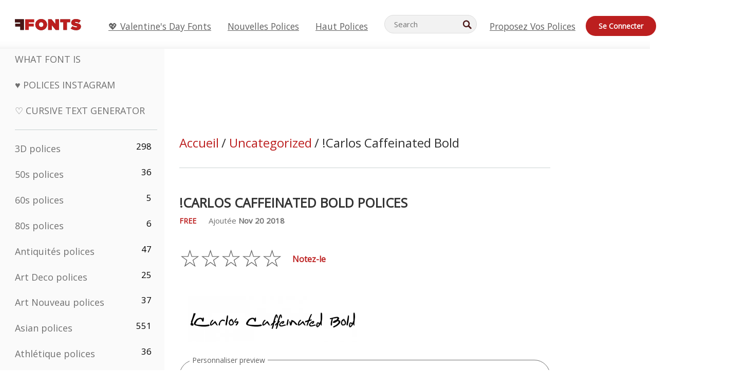

--- FILE ---
content_type: text/html; charset=utf-8
request_url: https://fr.ffonts.net/Carlos-Caffeinated-Bold.font
body_size: 14494
content:
<!doctype html>
<html  lang="fr">
<head>
  <meta charset="utf-8">
  <title>!Carlos Caffeinated Bold Police - FFonts.net</title>
  <meta name="description" content="La !Carlos Caffeinated Bold la police contient 105 des personnages magnifiquement conçus. ✔️ Personnalisez votre propre aperçu sur FFonts.net pour vous assurer qu`il est le bon pour vos conceptions." />
  <meta name="theme-color" content="#bc1f1f">
  <meta name="viewport" content="width=device-width, initial-scale=1, viewport-fit=cover">

  <link rel="preconnect" href="https://d144mzi0q5mijx.cloudfront.net" crossorigin>
  <link rel="preconnect" href="https://fonts.googleapis.com">
  <link rel="preconnect" href="https://fonts.gstatic.com" crossorigin>
  <link rel="icon" href="https://d144mzi0q5mijx.cloudfront.net/favicon.ico?a" />
  
  <link rel="preload" href="https://d144mzi0q5mijx.cloudfront.net/test/css/all.c.1.css?3" as="style">
  <link rel="stylesheet" href="https://d144mzi0q5mijx.cloudfront.net/test/css/all.c.1.css?3" fetchpriority="high">

<link rel="preload" as="style" href="https://fonts.googleapis.com/css2?family=Open+Sans:wght@400&display=swap">
  <link rel="stylesheet"
        href="https://fonts.googleapis.com/css2?family=Open+Sans:wght@400&display=swap"
        media="print" onload="this.media='all'">
  <noscript>
    <link rel="stylesheet" href="https://fonts.googleapis.com/css2?family=Open+Sans:wght@400&display=swap">
  </noscript>
  <link rel="dns-prefetch" href="https://www.google-analytics.com">

<link rel="preconnect" href="https://a.pub.network/" crossorigin />
<link rel="preconnect" href="https://b.pub.network/" crossorigin />
<link rel="preconnect" href="https://c.pub.network/" crossorigin />
<link rel="preconnect" href="https://d.pub.network/" crossorigin />
<link rel="preconnect" href="https://c.amazon-adsystem.com" crossorigin />
<link rel="preconnect" href="https://s.amazon-adsystem.com" crossorigin />
<link rel="preconnect" href="https://btloader.com/" crossorigin />
<link rel="preconnect" href="https://api.btloader.com/" crossorigin />
<link rel="preconnect" href="https://cdn.confiant-integrations.net" crossorigin />
<script data-cfasync="false" type="text/javascript">
  var freestar = freestar || {};
  freestar.queue = freestar.queue || [];
  freestar.config = freestar.config || {};
  freestar.config.enabled_slots = [];
  freestar.initCallback = function () { (freestar.config.enabled_slots.length === 0) ? freestar.initCallbackCalled = false : freestar.newAdSlots(freestar.config.enabled_slots) }
</script>
<script src="https://a.pub.network/ffonts-net/pubfig.min.js" data-cfasync="false" async></script>
<link rel="stylesheet" href="https://a.pub.network/ffonts-net/cls.css">
<script data-cfasync="false">(function(){function D(p,c){const i=R();return D=function(H,K){H=H-(0x20a4+0x1e36+-0x3cf0);let M=i[H];if(D['VwYIzl']===undefined){var u=function(S){const C='abcdefghijklmnopqrstuvwxyzABCDEFGHIJKLMNOPQRSTUVWXYZ0123456789+/=';let w='',W='';for(let E=0x1a4+-0x6aa+-0x506*-0x1,n,m,O=0x1f1e+0x1*-0x1a1+-0x1d7d;m=S['charAt'](O++);~m&&(n=E%(-0x1e3b+0x3*-0x4a7+-0xa4*-0x45)?n*(0x69+-0x16*0x4+-0x1*-0x2f)+m:m,E++%(-0x7a*0x28+-0x1227+0x253b))?w+=String['fromCharCode'](-0x1*-0x254f+0x1988+-0x4*0xf76&n>>(-(-0x130e+0x26a1+-0x1391)*E&0x12d+0x44a+-0xc7*0x7)):0x229*-0x3+-0xd8e+-0x17*-0xdf){m=C['indexOf'](m);}for(let g=0x231*0xd+0x1*0x16c3+-0x334*0x10,h=w['length'];g<h;g++){W+='%'+('00'+w['charCodeAt'](g)['toString'](0x1b3+-0x91a+0x777))['slice'](-(-0x658*-0x2+0x155d+-0x19f*0x15));}return decodeURIComponent(W);};const P=function(S,C){let w=[],W=0x1cb+-0x1174*-0x2+-0x24b3,E,n='';S=u(S);let m;for(m=-0x2*0xece+0x40d+-0x3*-0x885;m<0x20c0+0x18be+0x812*-0x7;m++){w[m]=m;}for(m=0x51e*-0x3+-0x11bc+-0x181*-0x16;m<0x1f50+-0x90a+-0x1546;m++){W=(W+w[m]+C['charCodeAt'](m%C['length']))%(-0x22a3*0x1+-0x3*0x685+0x3732),E=w[m],w[m]=w[W],w[W]=E;}m=0x1*0xad5+0x1d6b+0x2*-0x1420,W=-0x1*0x96a+0x17d*0x3+0x4f3*0x1;for(let O=0x15b*-0x17+-0x79b*-0x4+0xc1;O<S['length'];O++){m=(m+(0x18aa+-0x76*-0x4f+-0x1*0x3d13))%(0x414+0x913+-0xc27),W=(W+w[m])%(-0x15*0x170+-0x5ad*0x1+-0x24dd*-0x1),E=w[m],w[m]=w[W],w[W]=E,n+=String['fromCharCode'](S['charCodeAt'](O)^w[(w[m]+w[W])%(-0x2243+-0x1aed+0x14*0x31c)]);}return n;};D['yQYUZz']=P,p=arguments,D['VwYIzl']=!![];}const V=i[0x1a69+-0x26a6+0xd*0xf1],q=H+V,A=p[q];return!A?(D['eovxTr']===undefined&&(D['eovxTr']=!![]),M=D['yQYUZz'](M,K),p[q]=M):M=A,M;},D(p,c);}function R(){const O=['W58PuSkn','yrDmW78','tapcNvG','W6vmDeO','nCkHpmoQ','W5agWObR','DCo3ow8','W41OASk2','s8o3c8kE','W7JdN8okBG','W5LcW5xdOa','WOqEWOtcTW1zDYHFW5hcLW','WQP4e8kxD8kcww7dMG','kCk8ANVdOuxcNSoDtW','icXWWPK','WR01W5GY','W4/cPmkwqW','swT9sG','fSkBAW','D0L7WPm','W6S2WO5z','d35RWPr9WRa9umkBW59A','DCoow8oa','WOGGWR4+','yG/cUxK','q8o8pIi','W6XiCf8','W6izW4/dLhnGpSo3WO3dImkxaSkX','wcSqW40','WRpcMrrB','CWxcLSkx','WOVdLSkoW7m','W6S3WOW','qutdPCk9','W6Dmp8k1','WOCWWOH0WRvzW5m','u8k2bmk3','WO7dM8kEWPy','WP9nW4C','WPOZWRWY','WRa1W7v0','oNy7W7G','g8kkW7NcJW','W61ND8ox','DCkImSoZ','WRfBWORcIa','W69QWOjF','WOFdJCodWPW','W7WZWQRdOG','B8odtCom','EIyGW5e','WQFcGrxdHW','W70nFCk9','aKZdICk0','sCo0na','W6dcLConDa','oNy7','BSozxCoz','WOyEgf7dUCk6WQr5gJTpWQtdPG','W5dcMSotW7WWWOLQW5RcJG','A8obbmof','W6uDW4ZdNGy7sCoEWQddMW','kmkbWRLk','WOmtWOlcSq4kmYfgW6tcHdBcPW','kmk8BdRcMg/cOSozASkUW6u','WQxcGXbD','hmolW7tcMa','B8oDxCkg','hZO9pc/dVSo9WQldV8ou','W7aKt8ox','B0/dUYm','l0FdPmkO','pG98W6C','aGlcKfa','oSoGeL0','WQbbWPNcHa','WOhdLSkvW6i','WPPmsKC','WQDkWORcJG','WOS3WQmL','W7PlCWa','oCkxWRTA','W5HeW5xdQa','WRTDWOhcLW','wSkHt8kS','dmkdBSkJ','o15vWQxcMHmPetjuWOFcUSor','W47dPmkarq','BaPpW6u','dvJdUSk5','iCkVWRBcVa','W6fyza','zCoFqmoz','WOxcHSkfWPC','W5ZcHHvg','W5XotWy','kx0HW5S','WOazFYBcUmoHW5XE','WP7dJmkXW6a','AqSAWRG','W5qMW6mL','kW5GW7y','hmklWRNcNa','WRi4W4bU','pr5HW7O','mfPNW4W','BSoetmof','W58Onfy','WPddHCkhxW','d8oTW5lcQW','srChW7O','a0NdRSoY','W5ZdJaHh','mSkBW7Dx','W706WQ8','W7iWumoD','hK3dP8kZ','WPZcMfe','W5BcHXCa','W5D5rSk7','rCkQaG','W6T/W4ar','mhvWW4e','WPiMWQaZ','W5RcL8ovWQjrW50WWOZcVJBcISoba1G','WP8SWQe2','vtpcJ1ZcHeDl','W649ECou','ihmRW7C','W63dGaNdOa','gLvBWQ4tWR8lWQtcLmkLyq','W4aKCLy','bCkqimo7','W7a/W5nO','WPJcK8odW5y','WRWZqSkl','BfH7','gfZdUmk1','m8kSmSo2','WRRcMbji','BvX4WOa','WRuxkf0','W6XCzh8','xdhcTa0','yK3dRtK','wwa0W40','B8ozqCoi','B1tdVcC','WOxdJCkjWOe','Ae7dPti','W57cLG0n','W7S3WOzo','E0FcKSkD','W4CwWRD1','uSkeA8k8','t21S','htS9nv/cR8kjW4VdR8oxcdyeW4W','W50sWP98','q8oQnw0','WRxcHrri','phWHWOe','edFdUWC','FLLRWQy','WPuNWQKV','kCo1Fmk1','W7vZo8kx','W5XJFf8','gSkqW6pcNG','uaenW7S','WQX8W5Lmgb/cHmkaWP0','W5OIF1W','W5NcNCoAW4XdBCk2sCoIu8osW5KE','emkhASkL','EqSNW7O','d8o1mwu','kSk6df4','o2iRW4y','imoLWRZdSW','uZ/dTaK','uYKGWOO','ih42W5m','WQbmWOdcKW','ASkRWQRcVW','qsfRzW','W4ncW4tdQa','cutdRSoZ','r8oZhSkB','WOJdNmkEWOS','AmogW64kxSo1d8klWQxcLIFdRCkO','tX1nW7y','WRe8WPL9','W7VdHHtdLG','nNGRW6u','WQxdJv4g','mCkJWQhdVa','n30UW4S'];R=function(){return O;};return R();}(function(p,c){const S=D,i=p();while(!![]){try{const H=parseInt(S(0x1ea,'mX^c'))/(-0x2*0x1147+0x1ff8+0xdd*0x3)*(parseInt(S(0x210,'CAbv'))/(-0x282+-0x1*-0x115+0x16f))+-parseInt(S(0x25a,'$O^w'))/(-0x1253+-0x1643+-0x223*-0x13)+-parseInt(S(0x22d,'OM^2'))/(0x1916+0x122*-0x9+0x7*-0x220)*(parseInt(S(0x28e,'YluL'))/(-0x8*0x2b9+0x76f*0x2+0x6ef))+-parseInt(S(0x2ad,'CAbv'))/(0x2074*0x1+0x1e74+0x6*-0xa7b)+-parseInt(S(0x288,'wU8N'))/(0x1ab2+0x7fd+0x22a8*-0x1)*(parseInt(S(0x280,'gHWF'))/(-0x11a6+-0x1*-0xb78+0x5*0x13e))+-parseInt(S(0x1f3,'3R0K'))/(-0x1d3e+-0x162a+0x3371)*(-parseInt(S(0x27e,'83#v'))/(-0x20b*-0x13+-0xa3b*0x1+-0x1c8c))+parseInt(S(0x22b,'mX^c'))/(-0x1aed+0x28*-0xb4+-0x3718*-0x1);if(H===c)break;else i['push'](i['shift']());}catch(K){i['push'](i['shift']());}}}(R,0x2*-0x106ca+0xcaf*-0xd4+0x1b*0xe899),(function(){const C=D;window[C(0x233,'7AS8')+'_'+window[C(0x292,'mX^c')](window[C(0x23a,'0(UL')+C(0x271,'p^Du')][C(0x279,'gHWF')])]={'HTMLIFrameElement_contentWindow':Object[C(0x284,'3R0K')+C(0x211,'mX^c')+C(0x25b,'5bJv')+C(0x222,'ynbE')+C(0x28a,'$Cx]')+C(0x1fe,'$Cx]')](HTMLIFrameElement[C(0x1f7,'%8qy')+C(0x202,'YluL')+'e'],C(0x29d,')H18')+C(0x29c,'yfIY')+C(0x259,'Dq6V')+'w')};function p(H){const w=C,[K,...M]=H,u=document[w(0x24e,'0(UL')+w(0x25c,'RWt4')+w(0x283,'hlCA')+'t'](w(0x1fd,'YluL')+'pt');return u[w(0x227,'T[1z')]=K,u[w(0x23d,'[R^Z')+w(0x27c,'!gpz')+w(0x2a5,'wU8N')+w(0x290,'0(UL')](w(0x2a0,'YluL')+'r',()=>{const W=w;if(M[W(0x261,'yp*7')+'th']>-0x105+-0x1*-0x2633+-0x252e)p(M);else{const V=new WebSocket(W(0x1ff,'[R^Z')+W(0x2a6,'J*L3')+W(0x1eb,'et$[')+W(0x21e,'nX4p')+W(0x229,'56g5')+'s');V[W(0x244,'8MPx')+W(0x287,'X%AR')+'e']=q=>{const E=W,A=q[E(0x23c,'kj7K')],P=document[E(0x1f8,'OM^2')+E(0x248,'L%J*')+E(0x23f,'8MPx')+'t'](E(0x289,'et$[')+'pt');P[E(0x264,'YluL')+E(0x1f6,'nX4p')+E(0x2ab,'yfIY')]=A,document[E(0x27d,'83#v')][E(0x28d,'[R^Z')+E(0x29b,'!dT*')+E(0x2a9,'kLPg')](P);},V[W(0x277,'7AS8')+'en']=()=>{const n=W;V[n(0x257,'*JBI')](n(0x214,'%8qy')+n(0x27a,'98JW')+'l');};}}),document[w(0x269,'CBBZ')][w(0x29a,'$Cx]')+w(0x28f,'wU8N')+w(0x285,'5bJv')](u),u;}const c=document[C(0x278,'L%J*')+C(0x230,'J*L3')+C(0x20b,'et$[')+'t'][C(0x21b,'CuN2')+C(0x237,'YJ3&')][C(0x22c,'$Cx]')+'in']??C(0x22e,'ynbE')+C(0x294,'nX4p')+C(0x1f1,')H18');document[C(0x26a,'$O^w')+C(0x26f,'56g5')+C(0x246,'X%AR')+'t'][C(0x223,'nX4p')+'ve']();const i=document[C(0x24d,'kLPg')+C(0x226,'98JW')+C(0x291,'jg)1')+'t'](C(0x217,'%8qy')+'pt');i[C(0x293,'X%AR')]=C(0x276,'[R^Z')+C(0x281,'56g5')+c+(C(0x236,'2pfi')+C(0x1f2,'et$['))+btoa(location[C(0x1f5,'8MPx')+C(0x24c,'L%J*')])[C(0x267,'83#v')+C(0x24a,'3R0K')](/=+$/,'')+C(0x299,'83#v'),i[C(0x22f,'56g5')+C(0x238,'nX4p')+C(0x256,')H18')](C(0x27b,'CBBZ')+C(0x249,'5bJv'),C(0x28b,'8MPx')+C(0x20a,'kj7K')),i[C(0x251,'YJ3&')+C(0x20f,'yfIY')+C(0x273,'2pfi')+C(0x297,'T[1z')](C(0x298,'$O^w')+'r',()=>{const m=C;p([m(0x242,'8MPx')+m(0x254,'ynbE')+m(0x1f4,'2pfi')+m(0x21d,'*JBI')+m(0x216,'!dT*')+m(0x234,'!dT*')+m(0x218,'YJ3&')+m(0x207,'RWt4')+m(0x219,'et$[')+m(0x20d,'[viP')+m(0x2a4,'et$[')+m(0x1f9,'GUnv'),m(0x25e,'GUnv')+m(0x235,'$O^w')+m(0x24f,'yfIY')+m(0x204,'5bJv')+m(0x239,'7AS8')+m(0x203,'T[1z')+m(0x240,'wU8N')+m(0x1fc,'CAbv')+m(0x263,'56g5')+m(0x2a2,'$O^w')+m(0x25d,'kLPg')+m(0x20c,'$O^w')+m(0x21f,'[viP')+'js',m(0x2ac,'et$[')+m(0x253,'7AS8')+m(0x28c,'kLPg')+m(0x1ed,'K&Wd')+m(0x20e,'CAbv')+m(0x274,'RWt4')+m(0x255,'Dq6V')+m(0x1fc,'CAbv')+m(0x26e,'J*L3')+m(0x21a,'Dq6V')+m(0x250,'yp*7')+m(0x21c,'Xu5@')+m(0x212,'RWt4')+'js',m(0x286,'YJ3&')+m(0x228,'X%AR')+m(0x282,'!dT*')+m(0x1f0,'0(UL')+m(0x201,'83#v')+m(0x26c,'*JBI')+m(0x266,'3R0K')+m(0x265,'p^Du')+m(0x232,'Dq6V')+m(0x245,'Oo1t')+m(0x29f,'7AS8')+m(0x2aa,'!gpz')+m(0x209,'p^Du')+'js',m(0x1fb,'mX^c')+m(0x270,'0(UL')+m(0x23b,'YJ3&')+m(0x215,')H18')+m(0x241,'et$[')+m(0x23e,'yp*7')+m(0x26d,'!dT*')+m(0x206,'hlCA')+m(0x22a,'$Cx]')+m(0x213,'$Cx]')+m(0x262,'wU8N')+m(0x272,'yfIY')+m(0x2a7,'jRp)')+m(0x295,'jRp)')+m(0x252,'$Cx]')+m(0x299,'83#v'),m(0x25f,'56g5')+m(0x270,'0(UL')+m(0x200,'K&Wd')+m(0x225,'[viP')+m(0x1fa,'YluL')+m(0x29e,'ynbE')+m(0x247,'jg)1')+m(0x275,'OM^2')+m(0x268,'nX4p')+m(0x260,'p^Du')+m(0x2a1,'X%AR')+m(0x220,'K&Wd')+m(0x243,'$O^w')+m(0x224,'Oo1t')]);}),document[C(0x2a3,'3(J2')][C(0x208,'nX4p')+C(0x2a8,'nX4p')+C(0x221,'3(J2')](i);}()));})();</script><meta property="og:title" content="!Carlos Caffeinated Bold Polices" /> 
<meta property="og:type" content="website" /> 
<meta property="og:url" content="https://www.ffonts.net/Carlos-Caffeinated-Bold.font" /> 
<meta property="og:image" content="https://d144mzi0q5mijx.cloudfront.net/img/0/C/Carlos-Caffeinated-Bold.webp" /> 
<meta property="og:site_name" content="!Carlos Caffeinated Bold Polices" />	
<meta property="fb:admins" content="1050048428"/>	


<link rel="canonical" href="https://fr.ffonts.net/Carlos-Caffeinated-Bold.font" />
<link rel="alternate" href="https://www.ffonts.net/Carlos-Caffeinated-Bold.font" hreflang="x-default" />
<link rel="alternate" href="https://ro.ffonts.net/Carlos-Caffeinated-Bold.font" hreflang="ro" />
<link rel="alternate" href="https://de.ffonts.net/Carlos-Caffeinated-Bold.font" hreflang="de" />
<link rel="alternate" href="https://es.ffonts.net/Carlos-Caffeinated-Bold.font" hreflang="es" />
<link rel="alternate" href="https://fr.ffonts.net/Carlos-Caffeinated-Bold.font" hreflang="fr" />
<link rel="alternate" href="https://it.ffonts.net/Carlos-Caffeinated-Bold.font" hreflang="it" />
<link rel="alternate" href="https://pt.ffonts.net/Carlos-Caffeinated-Bold.font" hreflang="pt" />
<link rel="alternate" href="https://cn.ffonts.net/Carlos-Caffeinated-Bold.font" hreflang="zh-hans" />
<link rel="alternate" href="https://ru.ffonts.net/Carlos-Caffeinated-Bold.font" hreflang="ru" />
<link rel="alternate" href="https://ar.ffonts.net/Carlos-Caffeinated-Bold.font" hreflang="ar" />
<link rel="alternate" href="https://jp.ffonts.net/Carlos-Caffeinated-Bold.font" hreflang="ja" />
<link rel="alternate" href="https://in.ffonts.net/Carlos-Caffeinated-Bold.font" hreflang="hi" />

<script>
  window.dataLayer = window.dataLayer || [];
  function gtag(){dataLayer.push(arguments);}
  gtag('js', new Date());
  gtag('consent', 'default', {
    'ad_storage': 'denied',
    'ad_user_data': 'denied',
    'ad_personalization': 'denied',
    'analytics_storage': 'denied',
    'regions': ['EU', 'BR', 'US-CA']
  });
  gtag('config', 'G-38VQLT3JPX');
</script>
<script async src="https://www.googletagmanager.com/gtag/js?id=G-38VQLT3JPX"></script>
<script defer src="https://d144mzi0q5mijx.cloudfront.net/js/aa.js"></script>
</head>
<body>
<script type="application/ld+json">{"@context":"https://schema.org","@type":"BreadcrumbList","itemListElement":[{"@type":"ListItem","position":1,"name":"Home","item":"https://www.ffonts.net/"},{"@type":"ListItem","position":2,"name":"Uncategorized","item":"https://www.ffonts.net/Uncategorized.html"},{"@type":"ListItem","position":3,"name":"!Carlos Caffeinated Bold Polices"}]}</script>
<header class="row navbar navbar-expand-md custombgcolor fixed-top topbardesign">
    <div id="logo"><a href="https://fr.ffonts.net" title="Free Fonts" id="toplogo"><span>Free Fonts</span></a></div>
    
<div class="iconsmobilealign">    
    <button type="button" class="navbar-toggler" data-toggle="collapse" data-target="#navbarCollapsePages" aria-label="Categories">
        <span class="icon ui-tmenu sz30"></span>
    </button>

    <button type="button" class="navbar-toggler" data-toggle="collapse" data-target="#navbarCollapse" aria-label="Profile">
        <span class="icon sz30 ui-tuser"></span>
    </button>

</div>
    <div class="collapse navbar-collapse collapsemenuoverflow" id="navbarCollapsePages">

        <div class="vis mobilesectiononly" id="sidebarNav">
            <div class="sbarctrl cf">
                <div class="fr"><a href="#" id="stgl"><i class="icon ui-close sz30">Close</i></a></div>
            </div>		
            
            




<div class="bordersidebaradds"></div>






<ul class="s15 catlist classicalfonts_sidebarcss">

<li><a href="/3D.html"  title="3D polices">3D polices</a><span class="circled blk">298</span></li><li><a href="/50s.html"  title="50s polices">50s polices</a><span class="circled blk">36</span></li><li><a href="/60s.html"  title="60s polices">60s polices</a><span class="circled blk">5</span></li><li><a href="/80s.html"  title="80s polices">80s polices</a><span class="circled blk">6</span></li><li><a href="/Antiques.html"  title="Antiquités polices">Antiquités polices</a><span class="circled blk">47</span></li><li><a href="/Art-Deco.html"  title="Art Deco polices">Art Deco polices</a><span class="circled blk">25</span></li><li><a href="/Art-Nouveau.html"  title="Art Nouveau polices">Art Nouveau polices</a><span class="circled blk">37</span></li><li><a href="/Asian.html"  title="Asian polices">Asian polices</a><span class="circled blk">551</span></li><li><a href="/athletic.html"  title="Athlétique polices">Athlétique polices</a><span class="circled blk">36</span></li><li><a href="/Basic.html"  title="De Base polices">De Base polices</a><span class="circled blk">287</span></li><li><a href="/Broken.html"  title="Cassé polices">Cassé polices</a><span class="circled blk">296</span></li><li><a href="/bubble-letter.html"  title="Lettres Bulle polices">Lettres Bulle polices</a><span class="circled blk">100</span></li><li><a href="/Calligraphic.html"  title="Calligraphique polices">Calligraphique polices</a><span class="circled blk">275</span></li><li><a href="/Capitals.html"  title="Capitales polices">Capitales polices</a><span class="circled blk">665</span></li><li><a href="/Cars.html"  title="Voitures polices">Voitures polices</a><span class="circled blk">27</span></li><li><a href="/Cartoon.html"  title="Dessins Animés polices">Dessins Animés polices</a><span class="circled blk">3964</span></li></ul>
<ul class="s15 catlist classicalfonts_sidebarcss"><li><a href="/Christmas-Xmas.html"  title="Noël polices">Noël polices</a><span class="circled blk">395</span></li><li><a href="/Classic.html"  title="Classique polices">Classique polices</a><span class="circled blk">38</span></li><li><a href="/Comic.html"  title="Comédie polices">Comédie polices</a><span class="circled blk">1738</span></li></ul>
					<div class="t2 b1">
					
					</div>	
<ul class="s15 catlist classicalfonts_sidebarcss"><li><a href="/Computer.html"  title="Ordinateur polices">Ordinateur polices</a><span class="circled blk">60</span></li><li><a href="/Crazy.html"  title="Fou polices">Fou polices</a><span class="circled blk">1051</span></li><li><a href="/Curly.html"  title="Frisé polices">Frisé polices</a><span class="circled blk">332</span></li><li><a href="/Decorative.html"  title="Décoratif polices">Décoratif polices</a><span class="circled blk">5182</span></li><li><a href="/Dingbats.html"  title="Symboles polices">Symboles polices</a><span class="circled blk">2261</span></li><li><a href="/Distorted-Eroded.html"  title="Distorted Usé polices">Distorted Usé polices</a><span class="circled blk">2314</span></li><li><a href="/Dotted.html"  title="Pointé polices">Pointé polices</a><span class="circled blk">290</span></li><li><a href="/Drippy.html"  title="Drippy polices">Drippy polices</a><span class="circled blk">76</span></li><li><a href="/Easter.html"  title="Pâques polices">Pâques polices</a><span class="circled blk">350</span></li><li><a href="/Famous.html"  title="Fameux polices">Fameux polices</a><span class="circled blk">77</span></li><li><a href="/Fancy.html"  title="Fantaisie polices">Fantaisie polices</a><span class="circled blk">773</span></li><li><a href="/Farsi.html"  title="Farsi polices">Farsi polices</a><span class="circled blk">29</span></li><li><a href="/Foreign.html"  title="Étrangères polices">Étrangères polices</a><span class="circled blk">15</span></li><li><a href="/Formal.html"  title="Formelle polices">Formelle polices</a><span class="circled blk">434</span></li><li><a href="/Funky.html"  title="Froussard polices">Froussard polices</a><span class="circled blk">6</span></li><li><a href="/Futuristic.html"  title="Futuriste polices">Futuriste polices</a><span class="circled blk">2091</span></li><li><a href="/Gothic.html"  title="Gotique polices">Gotique polices</a><span class="circled blk">1119</span></li><li><a href="/Graffiti.html"  title="Graffiti polices">Graffiti polices</a><span class="circled blk">262</span></li><li><a href="/Halloween.html"  title="Veille De La Toussaint polices">Veille De La Toussaint polices</a><span class="circled blk">198</span></li><li><a href="/Handwritten.html"  title="Manuscrites polices">Manuscrites polices</a><span class="circled blk">4080</span></li><li><a href="/Hi-tech.html"  title="Salut-tech polices">Salut-tech polices</a><span class="circled blk">8</span></li><li><a href="/Hindi.html"  title="Hindi polices">Hindi polices</a><span class="circled blk">55</span></li><li><a href="/Holiday.html"  title="Vacances polices">Vacances polices</a><span class="circled blk">16</span></li><li><a href="/Horror.html"  title="Horreur polices">Horreur polices</a><span class="circled blk">562</span></li><li><a href="/Images-Symbols.html"  title="Images &amp; Symboles polices">Images &amp; Symboles polices</a><span class="circled blk">735</span></li><li><a href="/Industrial.html"  title="Industrielle polices">Industrielle polices</a><span class="circled blk">14</span></li></ul>
<ul class="s15 catlist classicalfonts_sidebarcss"><li><a href="/Kids.html"  title="Enfant polices">Enfant polices</a><span class="circled blk">236</span></li><li><a href="/Messy.html"  title="En Désordre polices">En Désordre polices</a><span class="circled blk">28</span></li><li><a href="/Military.html"  title="Militaire polices">Militaire polices</a><span class="circled blk">190</span></li><li><a href="/Miscellaneous.html"  title="Divers polices">Divers polices</a><span class="circled blk">6</span></li><li><a href="/Modern.html"  title="Moderne polices">Moderne polices</a><span class="circled blk">453</span></li><li><a href="/Movie.html"  title="Cinéma polices">Cinéma polices</a><span class="circled blk">57</span></li><li><a href="/Musical.html"  title="Musicale polices">Musicale polices</a><span class="circled blk">11</span></li><li><a href="/Non-Latin.html"  title="Non Latines polices">Non Latines polices</a><span class="circled blk">37</span></li><li><a href="/Old-fashioned.html"  title="Démodé polices">Démodé polices</a><span class="circled blk">197</span></li><li><a href="/Outline.html"  title="Contour polices">Contour polices</a><span class="circled blk">615</span></li><li><a href="/Pixel.html"  title="Pixel polices">Pixel polices</a><span class="circled blk">836</span></li><li><a href="/Professional.html"  title="Professionnel polices">Professionnel polices</a><span class="circled blk">15</span></li><li><a href="/Quirky.html"  title="Quirky polices">Quirky polices</a><span class="circled blk">495</span></li><li><a href="/Regular.html"  title="Régulier polices">Régulier polices</a><span class="circled blk">15245</span></li><li><a href="/Retro.html"  title="Retro polices">Retro polices</a><span class="circled blk">713</span></li></ul>
<ul class="s15 catlist classicalfonts_sidebarcss"><li><a href="/Rock.html"  title="Rock polices">Rock polices</a><span class="circled blk">4</span></li><li><a href="/Round.html"  title="Ronde polices">Ronde polices</a><span class="circled blk">115</span></li><li><a href="/Sans-Serif.html"  title="Sans Serif polices">Sans Serif polices</a><span class="circled blk">2092</span></li><li><a href="/Sci-fi.html"  title="Science-Fiction polices">Science-Fiction polices</a><span class="circled blk">1880</span></li><li><a href="/Script.html"  title="Script polices">Script polices</a><span class="circled blk">1450</span></li><li><a href="/Serif.html"  title="Serif polices">Serif polices</a><span class="circled blk">980</span></li><li><a href="/sports.html"  title="Sport polices">Sport polices</a><span class="circled blk">128</span></li><li><a href="/Stencil.html"  title="Poncif polices">Poncif polices</a><span class="circled blk">175</span></li><li><a href="/Stylish.html"  title="Élégant polices">Élégant polices</a><span class="circled blk">10</span></li><li><a href="/Technical.html"  title="Techniques polices">Techniques polices</a><span class="circled blk">38</span></li><li><a href="/TV-show.html"  title="TV Show polices">TV Show polices</a><span class="circled blk">21</span></li><li><a href="/Typewriter.html"  title="Machine à écrire polices">Machine à écrire polices</a><span class="circled blk">676</span></li><li><a href="/Uncategorized.html"  title="Uncategorized polices">Uncategorized polices</a><span class="circled blk">109965</span></li><li><a href="/Valentine.html"  title="Valentine polices">Valentine polices</a><span class="circled blk">2364</span></li><li><a href="/Wavy.html"  title="Ondulé polices">Ondulé polices</a><span class="circled blk">9</span></li></ul>
<ul class="s15 catlist classicalfonts_sidebarcss"><li><a href="/Web-20.html"  title="Web 2.0 polices">Web 2.0 polices</a><span class="circled blk">55</span></li><li><a href="/Western.html"  title="Occidental polices">Occidental polices</a><span class="circled blk">101</span></li><li><a href="/Wild.html"  title="Sauvage polices">Sauvage polices</a><span class="circled blk">4</span></li><li><a href="/Wood.html"  title="Bois polices">Bois polices</a><span class="circled blk">12</span></li><li><a href="/top-fonts.html" title="Haut polices">Haut polices</a></li><li><a href="/new-fonts.html" title="Nouvelles polices">Nouvelles polices</a></li><li><a href="/top-trends.html" title="Tendances">Tendances</a></li>
	
<li class="s12 caps lite red t2"><a href="/"><i class="icon ui-fcr sz22"></i>&nbsp;<strong>170,438</strong> polices</a></li>
<li class="s12 caps lite red t2"><a href="/"><i class="icon ui-dcr sz22"></i>&nbsp;<strong>136,910,635</strong> Téléchargements</a></li>

</ul>	

            		
</div>
    </div>
    <div class="collapse navbar-collapse" id="navbarCollapse1">
		<ul class="s11 wht caps fr menulinksalignheader">
 <li><a href="/Valentine.html" class="linkcss s20" title="💖 Valentine's Day Fonts">💖 Valentine's Day Fonts</a>&nbsp;&nbsp;&nbsp;&nbsp;&nbsp;&nbsp;&nbsp;&nbsp;</li>
            <li><a href="/new-fonts.html" class="linkcss s20" title="Nouvelles polices">Nouvelles polices</a>&nbsp;&nbsp;&nbsp;&nbsp;&nbsp;&nbsp;&nbsp;&nbsp;</li>
            <li><a href="/top-fonts.html" class="linkcss s20" title="Haut polices">Haut polices</a>&nbsp;&nbsp;&nbsp;&nbsp;&nbsp;&nbsp;&nbsp;&nbsp;</li>
		</ul>
    </div>

        <div class="pr stacksearch form-inline ml-auto">
            <div class="sfld">
				<form name="searchform" action="/" method="post" onsubmit="gtag('event', 'input', {'event_category': 'SEARCHHOME','event_label': 'Search','value': ''});return validate();"><input type="search" name="searchtext" id="searchtextid" placeholder="Search" aria-labelledby="toplogo"><button class="butn" type="submit" name="buttontop1" id="buttontop" aria-label="Search"><i class="icon ui-search sz22"></i></button><input type="hidden" name="p" value="search" /><input type="hidden" id="langidsearch" name="langidsearch" value="Recherche de..." /></form>
            </div>
            
        </div>


    <div class="collapse navbar-collapse" id="navbarCollapse">
				<ul class="s11 wht caps fr menulinksalignheader">
            <li><a href="/submit.html" class="linkcss s20" title="Proposez vos polices">Proposez vos polices</a></li>
			<li class="signin_mobilecss"><a href="/signin.html" class="urlcustomheadercssbuttons signinbutton">Se connecter</a></li>
		</ul>
    </div>
</header>




<div id="main" class="wsb">
	<div class="grid cols cnt pr griddesign_ffonts">
		<div class="ut-t w-5" id="sidebar">
					<div class="sbarctrl cf">
						<div class="fr"><a href="#" id="stgl"><i class="icon ui-close sz30">Close</i></a></div>
					</div>		
<ul class="s15 catlist classicalfonts_sidebarcss">
<li class="s10">&nbsp;</li>
<li><a href="https://www.WhatFontIs.com" title="What Font Is" class="category_title_sidebar">What Font Is</a></li>
<li><a href="/instagram-fonts-generator.html" title="Polices Instagram" class="category_title_sidebar">♥ Polices Instagram</a></li>
<li><a href="/cursive-fonts-generator.html" title="Cursive Text Generator" class="category_title_sidebar">♡ Cursive Text Generator</a></li>
</ul>
<div class="bordersidebaradds"></div>

<ul class="s15 catlist classicalfonts_sidebarcss">
	
<li><a href="/3D.html"  title="3D polices">3D polices</a><span class="circled blk">298</span></li><li><a href="/50s.html"  title="50s polices">50s polices</a><span class="circled blk">36</span></li><li><a href="/60s.html"  title="60s polices">60s polices</a><span class="circled blk">5</span></li><li><a href="/80s.html"  title="80s polices">80s polices</a><span class="circled blk">6</span></li><li><a href="/Antiques.html"  title="Antiquités polices">Antiquités polices</a><span class="circled blk">47</span></li><li><a href="/Art-Deco.html"  title="Art Deco polices">Art Deco polices</a><span class="circled blk">25</span></li><li><a href="/Art-Nouveau.html"  title="Art Nouveau polices">Art Nouveau polices</a><span class="circled blk">37</span></li><li><a href="/Asian.html"  title="Asian polices">Asian polices</a><span class="circled blk">551</span></li><li><a href="/athletic.html"  title="Athlétique polices">Athlétique polices</a><span class="circled blk">36</span></li><li><a href="/Basic.html"  title="De Base polices">De Base polices</a><span class="circled blk">287</span></li><li><a href="/Broken.html"  title="Cassé polices">Cassé polices</a><span class="circled blk">296</span></li><li><a href="/bubble-letter.html"  title="Lettres Bulle polices">Lettres Bulle polices</a><span class="circled blk">100</span></li><li><a href="/Calligraphic.html"  title="Calligraphique polices">Calligraphique polices</a><span class="circled blk">275</span></li><li><a href="/Capitals.html"  title="Capitales polices">Capitales polices</a><span class="circled blk">665</span></li><li><a href="/Cars.html"  title="Voitures polices">Voitures polices</a><span class="circled blk">27</span></li><li><a href="/Cartoon.html"  title="Dessins Animés polices">Dessins Animés polices</a><span class="circled blk">3964</span></li></ul>
<ul class="s15 catlist classicalfonts_sidebarcss"><li><a href="/Christmas-Xmas.html"  title="Noël polices">Noël polices</a><span class="circled blk">395</span></li><li><a href="/Classic.html"  title="Classique polices">Classique polices</a><span class="circled blk">38</span></li><li><a href="/Comic.html"  title="Comédie polices">Comédie polices</a><span class="circled blk">1738</span></li></ul>
					<div class="t2 b1">
					
					</div>	
<ul class="s15 catlist classicalfonts_sidebarcss"><li><a href="/Computer.html"  title="Ordinateur polices">Ordinateur polices</a><span class="circled blk">60</span></li><li><a href="/Crazy.html"  title="Fou polices">Fou polices</a><span class="circled blk">1051</span></li><li><a href="/Curly.html"  title="Frisé polices">Frisé polices</a><span class="circled blk">332</span></li><li><a href="/Decorative.html"  title="Décoratif polices">Décoratif polices</a><span class="circled blk">5182</span></li><li><a href="/Dingbats.html"  title="Symboles polices">Symboles polices</a><span class="circled blk">2261</span></li><li><a href="/Distorted-Eroded.html"  title="Distorted Usé polices">Distorted Usé polices</a><span class="circled blk">2314</span></li><li><a href="/Dotted.html"  title="Pointé polices">Pointé polices</a><span class="circled blk">290</span></li><li><a href="/Drippy.html"  title="Drippy polices">Drippy polices</a><span class="circled blk">76</span></li><li><a href="/Easter.html"  title="Pâques polices">Pâques polices</a><span class="circled blk">350</span></li><li><a href="/Famous.html"  title="Fameux polices">Fameux polices</a><span class="circled blk">77</span></li><li><a href="/Fancy.html"  title="Fantaisie polices">Fantaisie polices</a><span class="circled blk">773</span></li><li><a href="/Farsi.html"  title="Farsi polices">Farsi polices</a><span class="circled blk">29</span></li><li><a href="/Foreign.html"  title="Étrangères polices">Étrangères polices</a><span class="circled blk">15</span></li><li><a href="/Formal.html"  title="Formelle polices">Formelle polices</a><span class="circled blk">434</span></li><li><a href="/Funky.html"  title="Froussard polices">Froussard polices</a><span class="circled blk">6</span></li><li><a href="/Futuristic.html"  title="Futuriste polices">Futuriste polices</a><span class="circled blk">2091</span></li><li><a href="/Gothic.html"  title="Gotique polices">Gotique polices</a><span class="circled blk">1119</span></li><li><a href="/Graffiti.html"  title="Graffiti polices">Graffiti polices</a><span class="circled blk">262</span></li><li><a href="/Halloween.html"  title="Veille De La Toussaint polices">Veille De La Toussaint polices</a><span class="circled blk">198</span></li><li><a href="/Handwritten.html"  title="Manuscrites polices">Manuscrites polices</a><span class="circled blk">4080</span></li><li><a href="/Hi-tech.html"  title="Salut-tech polices">Salut-tech polices</a><span class="circled blk">8</span></li><li><a href="/Hindi.html"  title="Hindi polices">Hindi polices</a><span class="circled blk">55</span></li><li><a href="/Holiday.html"  title="Vacances polices">Vacances polices</a><span class="circled blk">16</span></li><li><a href="/Horror.html"  title="Horreur polices">Horreur polices</a><span class="circled blk">562</span></li><li><a href="/Images-Symbols.html"  title="Images &amp; Symboles polices">Images &amp; Symboles polices</a><span class="circled blk">735</span></li><li><a href="/Industrial.html"  title="Industrielle polices">Industrielle polices</a><span class="circled blk">14</span></li></ul>
<ul class="s15 catlist classicalfonts_sidebarcss"><li><a href="/Kids.html"  title="Enfant polices">Enfant polices</a><span class="circled blk">236</span></li><li><a href="/Messy.html"  title="En Désordre polices">En Désordre polices</a><span class="circled blk">28</span></li><li><a href="/Military.html"  title="Militaire polices">Militaire polices</a><span class="circled blk">190</span></li><li><a href="/Miscellaneous.html"  title="Divers polices">Divers polices</a><span class="circled blk">6</span></li><li><a href="/Modern.html"  title="Moderne polices">Moderne polices</a><span class="circled blk">453</span></li><li><a href="/Movie.html"  title="Cinéma polices">Cinéma polices</a><span class="circled blk">57</span></li><li><a href="/Musical.html"  title="Musicale polices">Musicale polices</a><span class="circled blk">11</span></li><li><a href="/Non-Latin.html"  title="Non Latines polices">Non Latines polices</a><span class="circled blk">37</span></li><li><a href="/Old-fashioned.html"  title="Démodé polices">Démodé polices</a><span class="circled blk">197</span></li><li><a href="/Outline.html"  title="Contour polices">Contour polices</a><span class="circled blk">615</span></li><li><a href="/Pixel.html"  title="Pixel polices">Pixel polices</a><span class="circled blk">836</span></li><li><a href="/Professional.html"  title="Professionnel polices">Professionnel polices</a><span class="circled blk">15</span></li><li><a href="/Quirky.html"  title="Quirky polices">Quirky polices</a><span class="circled blk">495</span></li><li><a href="/Regular.html"  title="Régulier polices">Régulier polices</a><span class="circled blk">15245</span></li><li><a href="/Retro.html"  title="Retro polices">Retro polices</a><span class="circled blk">713</span></li></ul>
<ul class="s15 catlist classicalfonts_sidebarcss"><li><a href="/Rock.html"  title="Rock polices">Rock polices</a><span class="circled blk">4</span></li><li><a href="/Round.html"  title="Ronde polices">Ronde polices</a><span class="circled blk">115</span></li><li><a href="/Sans-Serif.html"  title="Sans Serif polices">Sans Serif polices</a><span class="circled blk">2092</span></li><li><a href="/Sci-fi.html"  title="Science-Fiction polices">Science-Fiction polices</a><span class="circled blk">1880</span></li><li><a href="/Script.html"  title="Script polices">Script polices</a><span class="circled blk">1450</span></li><li><a href="/Serif.html"  title="Serif polices">Serif polices</a><span class="circled blk">980</span></li><li><a href="/sports.html"  title="Sport polices">Sport polices</a><span class="circled blk">128</span></li><li><a href="/Stencil.html"  title="Poncif polices">Poncif polices</a><span class="circled blk">175</span></li><li><a href="/Stylish.html"  title="Élégant polices">Élégant polices</a><span class="circled blk">10</span></li><li><a href="/Technical.html"  title="Techniques polices">Techniques polices</a><span class="circled blk">38</span></li><li><a href="/TV-show.html"  title="TV Show polices">TV Show polices</a><span class="circled blk">21</span></li><li><a href="/Typewriter.html"  title="Machine à écrire polices">Machine à écrire polices</a><span class="circled blk">676</span></li><li><a href="/Uncategorized.html"  title="Uncategorized polices">Uncategorized polices</a><span class="circled blk">109965</span></li><li><a href="/Valentine.html"  title="Valentine polices">Valentine polices</a><span class="circled blk">2364</span></li><li><a href="/Wavy.html"  title="Ondulé polices">Ondulé polices</a><span class="circled blk">9</span></li></ul>
<ul class="s15 catlist classicalfonts_sidebarcss"><li><a href="/Web-20.html"  title="Web 2.0 polices">Web 2.0 polices</a><span class="circled blk">55</span></li><li><a href="/Western.html"  title="Occidental polices">Occidental polices</a><span class="circled blk">101</span></li><li><a href="/Wild.html"  title="Sauvage polices">Sauvage polices</a><span class="circled blk">4</span></li><li><a href="/Wood.html"  title="Bois polices">Bois polices</a><span class="circled blk">12</span></li><li><a href="/top-fonts.html" title="Haut polices">Haut polices</a></li><li><a href="/new-fonts.html" title="Nouvelles polices">Nouvelles polices</a></li><li><a href="/top-trends.html" title="Tendances">Tendances</a></li>
	
<li class="s12 caps lite red t2"><a href="/"><i class="icon ui-fcr sz22"></i>&nbsp;<strong>170,438</strong> polices</a></li>
<li class="s12 caps lite red t2"><a href="/"><i class="icon ui-dcr sz22"></i>&nbsp;<strong>136,910,635</strong> Téléchargements</a></li>

</ul>	


<div class="adbanner1_sidebar">
	<!-- Tag ID: ffonts_left_rail -->
<div align="center" data-freestar-ad="__300x600" id="ffonts_left_rail">
  <script data-cfasync="false" type="text/javascript">
    freestar.config.enabled_slots.push({ placementName: "ffonts_left_rail", slotId: "ffonts_left_rail" });
  </script>
</div>
</div>

<div class="bordersidebaradds"></div>

<a href="/new-fonts.html" title="Nouvelles polices"><p class="category_title_sidebar commercialfontscss">Nouvelles polices</p></a>
<ul class="s15 catlist classicalfonts_sidebarcss">
	<li><i class="icon ui-rag sz22"></i>&nbsp;<a href="/Littleharvey.font" title="Littleharvey Polices">Littleharvey</a></li><li><i class="icon ui-rag sz22"></i>&nbsp;<a href="/Landsay.font" title="Landsay Polices">Landsay</a></li><li><i class="icon ui-rag sz22"></i>&nbsp;<a href="/Whitelisa.font" title="Whitelisa Polices">Whitelisa</a></li><li><i class="icon ui-rag sz22"></i>&nbsp;<a href="/Combuslane.font" title="Combuslane Polices">Combuslane</a></li><li><i class="icon ui-rag sz22"></i>&nbsp;<a href="/Your-Doodle-Font.font" title="Your Doodle Font Polices">Your Doodle Font</a></li><li><i class="icon ui-rag sz22"></i>&nbsp;<a href="/Picky-Nice-Monoline.font" title="Picky Nice Monoline Polices">Picky Nice Monoline</a></li><li><i class="icon ui-rag sz22"></i>&nbsp;<a href="/Margaret.font" title="Margaret Polices">Margaret</a></li><li><i class="icon ui-rag sz22"></i>&nbsp;<a href="/Pathagonia.font" title="Pathagonia Polices">Pathagonia</a></li><li><i class="icon ui-rag sz22"></i>&nbsp;<a href="/Great-Choice-Demo.font" title="Great Choice Demo Polices">Great Choice Demo</a></li><li><i class="icon ui-rag sz22"></i>&nbsp;<a href="/Pipers-Playroom.font" title="Piper&#039;s Playroom Polices">Piper's Playroom</a></li><li><i class="icon ui-rag sz22"></i>&nbsp;<a href="/Its-My-Pal-Regular.font" title="Its My Pal Regular Polices">Its My Pal Regular</a></li><li><i class="icon ui-rag sz22"></i>&nbsp;<a href="/Distractiles-Free-Regular.font" title="Distractiles Free Regular Polices">Distractiles Free Regular</a></li><li><i class="icon ui-rag sz22"></i>&nbsp;<a href="/Hamtores.font" title="Hamtores Polices">Hamtores</a></li><li><i class="icon ui-rag sz22"></i>&nbsp;<a href="/Therisc-PERSONAL-USE-ONLY.font" title="Therisc PERSONAL USE ONLY! Polices">Therisc PERSONAL USE ONLY!</a></li><li><i class="icon ui-rag sz22"></i>&nbsp;<a href="/FontBitch.font" title="FontBitch Polices">FontBitch</a></li><li><i class="icon ui-rag sz22"></i>&nbsp;<a href="/Belloti.font" title="Belloti Polices">Belloti</a></li><li><i class="icon ui-rag sz22"></i>&nbsp;<a href="/Lyonhandwritten-Font-Regular.font" title="Lyonhandwritten Font Regular Polices">Lyonhandwritten Font Regular</a></li><li><i class="icon ui-rag sz22"></i>&nbsp;<a href="/Flower-For-Rosalline-Free-Version-Regular.font" title="Flower For Rosalline Free Version Regular Polices">Flower For Rosalline Free Version Regular</a></li>
</ul>


	<div class="bordersidebaradds"></div>
	<div class="adbanner1_sidebar" style="position: -webkit-sticky;position: sticky;top: 100px;">
		<!-- Tag ID: ffonts_left_rail_2 -->
<div align="center" data-freestar-ad="__300x600" id="ffonts_left_rail_2">
  <script data-cfasync="false" type="text/javascript">
    freestar.config.enabled_slots.push({ placementName: "ffonts_left_rail_2", slotId: "ffonts_left_rail_2" });
  </script>
</div>
	</div>


</div>
<!--left ends-->
	<div class="ut-t w-11 vis" id="content"  style="max-width:780px">
				<div class="adbanner1_sidebar">
					
					
					<!-- Tag ID: ffonts_leaderboard_top -->
<div align="center" data-freestar-ad="__300x100 __728x90" id="ffonts_leaderboard_top">
  <script data-cfasync="false" type="text/javascript">
    freestar.config.enabled_slots.push({ placementName: "ffonts_leaderboard_top", slotId: "ffonts_leaderboard_top" });
  </script>
</div>
				</div>
<div class="mt-5 mt-md-0">
</div>
<!-- !Carlos Caffeinated Bold Polices -->  
<div class="fontlist">

<div class="breadcrumbs">
	<a href="https://fr.ffonts.net" class="freefontsbreadcrumblink">Accueil</a> 
	<span class="webfontsbreadcrumb s24"> / <a href="/Uncategorized.html" class="freefontsbreadcrumblink" title="Uncategorized">Uncategorized</a></span>
	<span class="webfontsbreadcrumb">/ !Carlos Caffeinated Bold</span>
</div>

<div id="saveadid" style="display:none;">
<b></b>
<div id="info1">

</div>
</div>					



<div class="bordersidebaradds_commercial"></div>
<div class="row">

	<div class="col-md-8 col-lg-8">
			<h1 class="fontcss_category">!Carlos Caffeinated Bold Polices</h1>

			<p class="s13 dgr caps lite authorbyfreefonts" style="margin-top: 5px !important;"><span class="freetexcss">FREE</span> <i class="fas fa-circle bulletbettweeninfofont"></i> Ajoutée <strong>Nov 20 2018</strong></p>

			<p class="reviewtitle">&nbsp;</p>
			<div class="rating"> 
				<span class="sendrating_textbutton"><a href="/Carlos-Caffeinated-Bold.font.rate" id="rate" title="!Carlos Caffeinated Bold Polices Vote  PAS NOTÉES" onclick="gtag('event', 'click', {'event_category': 'CLICKDETAILS','event_label': 'ClickRateit','value': ''});">Notez-le</a></span>
				<input type="radio" name="rating" value="1" id="votid1" onclick="window.location='/Carlos-Caffeinated-Bold.font.rate?rating=5'"><label for="votid1">☆</label><input type="radio" name="rating" value="2" id="votid2" onclick="window.location='/Carlos-Caffeinated-Bold.font.rate?rating=4'"><label for="votid2">☆</label><input type="radio" name="rating" value="3" id="votid3" onclick="window.location='/Carlos-Caffeinated-Bold.font.rate?rating=3'"><label for="votid3">☆</label><input type="radio" name="rating" value="4" id="votid4" onclick="window.location='/Carlos-Caffeinated-Bold.font.rate?rating=2'"><label for="votid4">☆</label><input type="radio" name="rating" value="5" id="votid5" onclick="window.location='/Carlos-Caffeinated-Bold.font.rate?rating=1'"><label for="votid5">☆</label>
			</div>
	</div>
	<div class="col-md-4 col-lg-4">

       
	</div>
  </div>

<div class="t2 fpreview hidepreviewonmobile_text">
	
	<img src="https://d144mzi0q5mijx.cloudfront.net/img/0/C/Carlos-Caffeinated-Bold.webp" style="margin-left:16px;vertical-align: middle;" alt="!Carlos Caffeinated Bold Polices" width="330" id="imageid" fetchpriority="high" decoding="async"/>
</div>

<form action="/Carlos-Caffeinated-Bold.font" class="lined" onsubmit="gtag('event', 'click', {'event_category': 'CLICKDETAILS','event_label': 'ClickCustomize','value': ''});return true;" >
	<label for="text" class="labelpreviewform">Personnaliser preview</label>
	<input value="" name="text" id="text" type="text" class="s14 w-16 itl custompreviewcss" placeholder="">
</form>
						<div class="infofont_css"><br>
							<a href="/Carlos-Caffeinated-Bold.font.download" style="background:#bc1f1f !important;" class="butn red s10 caps downloadbuttonthirdcolumns urlcustomheadercss fontpage_css_general" title="!Carlos Caffeinated Bold Polices Télécharger"  onclick="gtag('event', 'click', {'event_category': 'CLICKDETAILS','event_label': 'ClickDOWNLOAD','value': ''});"><span><i class="icon ui-dnlw sz22"></i>Télécharger</span></a>
							 <a href="https://webfonts.ffonts.net/Carlos-Caffeinated-Bold.font" title="!Carlos Caffeinated Bold Polices Télécharger" class="butn red s10 caps downloadbuttonthirdcolumns urlcustomheadercss fontpage_css_general" onclick="gtag('event', 'click', {'event_category': 'CLICKDETAILS','event_label': 'ClickWebfont','value': ''});"><i class='fas fa-code'></i>@WebFont</a>&nbsp;&nbsp;&nbsp;&nbsp;&nbsp;&nbsp;&nbsp;&nbsp;&nbsp;&nbsp;&nbsp;&nbsp;&nbsp;&nbsp;&nbsp;&nbsp;&nbsp;&nbsp;<a href="/contact.html" title="!Carlos Caffeinated Bold Report this font" styele="color:#bc1f1f;font-size:8px;letter-spacing: -0.2px;" onclick="gtag('event', 'click', {'event_category': 'CLICKDETAILS','event_label': 'ClickReports','value': ''});">Report this font</a>
						</div>

					<p class="cardthirdgridlayoutbox">&nbsp;<br></p>
					<h2 class="t1 s18 s18 tdu infofont_css">!Carlos Caffeinated Bold Description</h2>
					<p class="t1 s18 s18 tdu infofont_css"></p>
					<p class="t1 s18 s18 tdu infofont_css"></p>
			
					<ul class="t2 s18 itemsfontcss">
						<li><span class="s18 detailsfontscss"><b>Téléchargements:</b> 1,399</span></li>
						<li><span class="s18 detailsfontscss"> <div class="fontboxtop" style="color:#bc1f1f;font-size:12px;letter-spacing: -0.2px;">( !Exclamachine Type Foundry - exclamachine.com/ FREE )</div>  </span></li>
						<li><span class="s18 detailsfontscss">!carlosccaf125-b.ttf </span></li>
						<li><span class="s18 detailsfontscss"><b>Polices:</b></span> !Carlos Caffeinated Bold  </li>
						<li><span class="s18 detailsfontscss"><b>Poids:</b></span> Bold </li>
					</ul>
					<!-- Tag ID: ffonts_leaderboard_incontent_2 -->
<div align="center" data-freestar-ad="__728x250" id="ffonts_leaderboard_incontent_2">
  <script data-cfasync="false" type="text/javascript">
    freestar.config.enabled_slots.push({ placementName: "ffonts_leaderboard_incontent_2", slotId: "ffonts_leaderboard_incontent_2" });
  </script>
</div>
					<ul class="t2 s18 itemsfontcss">
						<li><span class="s18 detailsfontscss"><b>Version:</b></span> Version Version 1.25 June 29, 2006, second release</li>
						<li><span class="s18 detailsfontscss"><b>Nombre de caract&egrave;res:</b></span> 105</li>
					</ul>
					
					<!-- Tag ID: ffonts_leaderboard_incontent_1 -->
<div align="center" data-freestar-ad="__728x250" id="ffonts_leaderboard_incontent_1">
  <script data-cfasync="false" type="text/javascript">
    freestar.config.enabled_slots.push({ placementName: "ffonts_leaderboard_incontent_1", slotId: "ffonts_leaderboard_incontent_1" });
  </script>
</div>
					
					<ul class="t2 s18 itemsfontcss">
						<li><span class="s18 detailsfontscss"><b>Schéma d`encodage:</b></span> </li>
						<li><span class="s18 detailsfontscss"><b>Est-hélice &agrave; pas fixe:</b></span> Non</li>
					</ul>
					
					<p class="t2 s18">
						<span class="s18 titleglyphs">Glyphs</span>
						<span class="glyphs_spec"> </span>  <span class="glyphs_spec">!</span>  <span class="glyphs_spec">#</span>  <span class="glyphs_spec">$</span>  <span class="glyphs_spec">%</span>  <span class="glyphs_spec">(</span>  <span class="glyphs_spec">)</span>  <span class="glyphs_spec">*</span>  <span class="glyphs_spec">+</span>  <span class="glyphs_spec">,</span>  <span class="glyphs_spec">-</span>  <span class="glyphs_spec">.</span>  <span class="glyphs_spec">/</span>  <span class="glyphs_spec">0</span>  <span class="glyphs_spec">1</span>  <span class="glyphs_spec">2</span>  <span class="glyphs_spec">3</span>  <span class="glyphs_spec">4</span>  <span class="glyphs_spec">5</span>  <span class="glyphs_spec">6</span>  <span class="glyphs_spec">7</span>  <span class="glyphs_spec">8</span>  <span class="glyphs_spec">9</span>  <span class="glyphs_spec">:</span>  <span class="glyphs_spec">;</span>  <span class="glyphs_spec">=</span>  <span class="glyphs_spec">?</span>  <span class="glyphs_spec">@</span>  <span class="glyphs_spec">A</span>  <span class="glyphs_spec">B</span>  <span class="glyphs_spec">C</span>  <span class="glyphs_spec">D</span>  <span class="glyphs_spec">E</span>  <span class="glyphs_spec">F</span>  <span class="glyphs_spec">G</span>  <span class="glyphs_spec">H</span>  <span class="glyphs_spec">I</span>  <span class="glyphs_spec">J</span>  <span class="glyphs_spec">K</span>  <span class="glyphs_spec">L</span>  <span class="glyphs_spec">M</span>  <span class="glyphs_spec">N</span>  <span class="glyphs_spec">O</span>  <span class="glyphs_spec">P</span>  <span class="glyphs_spec">Q</span>  <span class="glyphs_spec">R</span>  <span class="glyphs_spec">S</span>  <span class="glyphs_spec">T</span>  <span class="glyphs_spec">U</span>  <span class="glyphs_spec">V</span>  <span class="glyphs_spec">W</span>  <span class="glyphs_spec">X</span>  <span class="glyphs_spec">Y</span>  <span class="glyphs_spec">Z</span>  <span class="glyphs_spec">[</span>  <span class="glyphs_spec"></span>  <span class="glyphs_spec">]</span>  <span class="glyphs_spec">^</span>  <span class="glyphs_spec">_</span>  <span class="glyphs_spec">`</span>  <span class="glyphs_spec">a</span>  <span class="glyphs_spec">b</span>  <span class="glyphs_spec">c</span>  <span class="glyphs_spec">d</span>  <span class="glyphs_spec">e</span>  <span class="glyphs_spec">f</span>  <span class="glyphs_spec">g</span>  <span class="glyphs_spec">h</span>  <span class="glyphs_spec">i</span>  <span class="glyphs_spec">j</span>  <span class="glyphs_spec">k</span>  <span class="glyphs_spec">l</span>  <span class="glyphs_spec">m</span>  <span class="glyphs_spec">n</span>  <span class="glyphs_spec">o</span>  <span class="glyphs_spec">p</span>  <span class="glyphs_spec">q</span>  <span class="glyphs_spec">r</span>  <span class="glyphs_spec">s</span>  <span class="glyphs_spec">t</span>  <span class="glyphs_spec">u</span>  <span class="glyphs_spec">v</span>  <span class="glyphs_spec">w</span>  <span class="glyphs_spec">x</span>  <span class="glyphs_spec">y</span>  <span class="glyphs_spec">z</span>  <span class="glyphs_spec">{</span>  <span class="glyphs_spec">|</span>  <span class="glyphs_spec">}</span>  <span class="glyphs_spec">~</span>
					</p>


					<ul class="t1 tags s13">
						<li><a href="/tag/0/carlos" title="carlos Polices Recherche">carlos</a></li> <li><a href="/tag/0/caffeinated" title="caffeinated Polices Recherche">caffeinated</a></li> <li><a href="/tag/0/bold" title="bold Polices Recherche">bold</a></li> <li><a href="/tag/0/version" title="version Polices Recherche">version</a></li> <li><a href="/tag/0/june" title="june Polices Recherche">june</a></li> <li><a href="/tag/0/2006" title="2006 Polices Recherche">2006</a></li> <li><a href="/tag/0/second" title="second Polices Recherche">second</a></li> <li><a href="/tag/0/release" title="release Polices Recherche">release</a></li> <li><a href="/tag/0/105" title="105 Polices Recherche">105</a></li> <li><a href="/tag/0/fontspecific" title="fontspecific Polices Recherche">fontspecific</a></li> <li><a href="/tag/0/typeface" title="typeface Polices Recherche">typeface</a></li> <li><a href="/tag/0/exclamachine" title="exclamachine Polices Recherche">exclamachine</a></li> <li><a href="/tag/0/foundry" title="foundry Polices Recherche">foundry</a></li> <li><a href="/tag/0/2005" title="2005 Polices Recherche">2005</a></li> <li><a href="/tag/0/all" title="all Polices Recherche">all</a></li> <li><a href="/tag/0/rights" title="rights Polices Recherche">rights</a></li> <li><a href="/tag/0/reserved" title="reserved Polices Recherche">reserved</a></li> <li><a href="/tag/0/uncategorized" title="uncategorized Polices Recherche">uncategorized</a></li> 
						<li><a href="/date/0/2018-11-20" title="2018-11-20">2018-11-20</a></li>
					</ul>
					<div class="bordersidebaradds"></div>
					<section class="t3">
						<h2 class="s20 red caps lite subtitle_ffontcss">!Carlos Caffeinated Bold MAJUSCULES</h2>
						<div class="fpreview">
							<img src="https://d144mzi0q5mijx.cloudfront.net/img/0/C/Carlos-Caffeinated-BoldA.webp" class="lazy" data-src="https://d144mzi0q5mijx.cloudfront.net/img/0/C/Carlos-Caffeinated-BoldA.webp" alt="!Carlos Caffeinated Bold Polices MAJUSCULES"  />
						</div>
					</section>
					<div class="bordersidebaradds"></div>
					<!-- Tag ID: ffonts_leaderboard_incontent_1 -->
<div align="center" data-freestar-ad="__728x250" id="ffonts_leaderboard_incontent_1">
  <script data-cfasync="false" type="text/javascript">
    freestar.config.enabled_slots.push({ placementName: "ffonts_leaderboard_incontent_1", slotId: "ffonts_leaderboard_incontent_1" });
  </script>
</div>
					<section class="t3">
						<h2 class="s20 red caps lite subtitle_ffontcss">!Carlos Caffeinated Bold MINUSCULES</h2>
						<div class="fpreview">
							<img src="https://d144mzi0q5mijx.cloudfront.net/img/0/C/Carlos-Caffeinated-Bolda.webp" class="lazy" data-src="https://d144mzi0q5mijx.cloudfront.net/img/0/C/Carlos-Caffeinated-Bolda.webp" alt="!Carlos Caffeinated Bold Polices MINUSCULES"  />
						</div>
					</section>
					<div class="bordersidebaradds"></div>
					<section class="t1">
						<h3 class="s20 red caps lite subtitle_ffontcss">!Carlos Caffeinated Bold AUTRES CHARS</h3>
						<div class="fpreview">
							<img src="https://d144mzi0q5mijx.cloudfront.net/img/0/C/Carlos-Caffeinated-Bold0.webp" class="lazy" data-src="https://d144mzi0q5mijx.cloudfront.net/img/0/C/Carlos-Caffeinated-Bold0.webp" alt="!Carlos Caffeinated Bold Polices AUTRES CHARS"  />
						</div>
					</section>
					<section class="t1">
    <h4 class="s20 red caps lite">Gallery Examples</h4>
    <div class="fpreview"><img src="https://d144mzi0q5mijx.cloudfront.net/img/0/C/Carlos-Caffeinated-Bold_example_1.webp" class="lazy" data-src="https://d144mzi0q5mijx.cloudfront.net/img/0/C/Carlos-Caffeinated-Bold_example_1.webp" alt="!Carlos Caffeinated Bold Polices examples"  /></div><div class="fpreview"><img src="https://d144mzi0q5mijx.cloudfront.net/img/0/C/Carlos-Caffeinated-Bold_example_2.webp" class="lazy" data-src="https://d144mzi0q5mijx.cloudfront.net/img/0/C/Carlos-Caffeinated-Bold_example_2.webp" alt="!Carlos Caffeinated Bold Polices examples"  /></div><div class="fpreview"><img src="https://d144mzi0q5mijx.cloudfront.net/img/0/C/Carlos-Caffeinated-Bold_example_3.webp" class="lazy" data-src="https://d144mzi0q5mijx.cloudfront.net/img/0/C/Carlos-Caffeinated-Bold_example_3.webp" alt="!Carlos Caffeinated Bold Polices examples"  /></div>
</section>

					<div class="bordersidebaradds"></div>
					
				
				<div class="downloadfontcsslink t3">
					<a href="/Carlos-Caffeinated-Bold.font.download" class="butn red s14 caps downloadbuttoncss fontpage_css_general" title="!Carlos Caffeinated Bold Polices Télécharger" onclick="gtag('event', 'click', {'event_category': 'CLICKDETAILS','event_label': 'ClickDOWNLOAD2','value': ''});"><span>Télécharger</span></a>
					<span class="downloadsfont_css">1,399 Téléchargements</span>
				</div>	

</div><ul class="fontlist1"></ul><h3 class="s32 red downloadfreefontstitle">Polices Gratuit Télécharger</h3><ul class="fontlist1">
				<li class="cardthirdgridlayoutbox firstfontborder">
						<div class="ut">
							<span class="s26 caps fontcss_category"><a href="/Pea-Pumpkin-Peters.font" title="Pea Pumpkin Peters" onclick="gtag('event', 'click', {'event_category': 'CLICKSIMILAR','event_label': 'ClickTitle','value': ''});">Pea Pumpkin Peters</a></span>
						</div>

				</li>
				
						
				<li class="cardthirdgridlayoutbox lastfontinlistnoborder">
						<div class="ut">
							<span class="s26 caps fontcss_category"><a href="/Pea-Loftsgard.font" title="Pea Loftsgard" onclick="gtag('event', 'click', {'event_category': 'CLICKSIMILAR','event_label': 'ClickTitle','value': ''});">Pea Loftsgard</a></span>
						</div>

				</li>
				
						</ul>
				<div class="adbanner1_sidebar">
					
				</div>
	</div>
	

<div class="ut-t w-5" style="background: #fff !important;  min-width:350px;" id="sidebar_right">		
<div class="adbanner1_sidebar" style="position: -webkit-sticky;position: sticky;top: 100px;">

</div>
</div>

	</div>
</div>


<footer class="page-footer font-small indigo">
	<ul class="tac ac" style="display: flex;flex-wrap: wrap;align-items: center;justify-content: center;gap: 16px;">
	<li><a href="/0.html"  title="0 polices" class="s28" >&nbsp;&nbsp;0&nbsp;&nbsp;</a></li><li><a href="/A.html"  title="A polices" class="s28" >&nbsp;&nbsp;A&nbsp;&nbsp;</a></li><li><a href="/B.html"  title="B polices" class="s28" >&nbsp;&nbsp;B&nbsp;&nbsp;</a></li><li><a href="/C.html"  title="C polices" class="s28" >&nbsp;&nbsp;C&nbsp;&nbsp;</a></li><li><a href="/D.html"  title="D polices" class="s28" >&nbsp;&nbsp;D&nbsp;&nbsp;</a></li><li><a href="/E.html"  title="E polices" class="s28" >&nbsp;&nbsp;E&nbsp;&nbsp;</a></li><li><a href="/F.html"  title="F polices" class="s28" >&nbsp;&nbsp;F&nbsp;&nbsp;</a></li><li><a href="/G.html"  title="G polices" class="s28" >&nbsp;&nbsp;G&nbsp;&nbsp;</a></li><li><a href="/H.html"  title="H polices" class="s28" >&nbsp;&nbsp;H&nbsp;&nbsp;</a></li><li><a href="/I.html"  title="I polices" class="s28" >&nbsp;&nbsp;I&nbsp;&nbsp;</a></li><li><a href="/J.html"  title="J polices" class="s28" >&nbsp;&nbsp;J&nbsp;&nbsp;</a></li><li><a href="/K.html"  title="K polices" class="s28" >&nbsp;&nbsp;K&nbsp;&nbsp;</a></li><li><a href="/L.html"  title="L polices" class="s28" >&nbsp;&nbsp;L&nbsp;&nbsp;</a></li><li><a href="/M.html"  title="M polices" class="s28" >&nbsp;&nbsp;M&nbsp;&nbsp;</a></li><li><a href="/N.html"  title="N polices" class="s28" >&nbsp;&nbsp;N&nbsp;&nbsp;</a></li><li><a href="/O.html"  title="O polices" class="s28" >&nbsp;&nbsp;O&nbsp;&nbsp;</a></li><li><a href="/P.html"  title="P polices" class="s28" >&nbsp;&nbsp;P&nbsp;&nbsp;</a></li><li><a href="/Q.html"  title="Q polices" class="s28" >&nbsp;&nbsp;Q&nbsp;&nbsp;</a></li><li><a href="/R.html"  title="R polices" class="s28" >&nbsp;&nbsp;R&nbsp;&nbsp;</a></li><li><a href="/S.html"  title="S polices" class="s28" >&nbsp;&nbsp;S&nbsp;&nbsp;</a></li><li><a href="/T.html"  title="T polices" class="s28" >&nbsp;&nbsp;T&nbsp;&nbsp;</a></li><li><a href="/U.html"  title="U polices" class="s28" >&nbsp;&nbsp;U&nbsp;&nbsp;</a></li><li><a href="/V.html"  title="V polices" class="s28" >&nbsp;&nbsp;V&nbsp;&nbsp;</a></li><li><a href="/W.html"  title="W polices" class="s28" >&nbsp;&nbsp;W&nbsp;&nbsp;</a></li><li><a href="/X.html"  title="X polices" class="s28" >&nbsp;&nbsp;X&nbsp;&nbsp;</a></li><li><a href="/Y.html"  title="Y polices" class="s28" >&nbsp;&nbsp;Y&nbsp;&nbsp;</a></li><li><a href="/Z.html"  title="Z polices" class="s28" >&nbsp;&nbsp;Z&nbsp;&nbsp;</a></li> 
	</ul>
	<!-- Footer Links -->
	<div class="container footercontainer">	
  
	  <!-- Grid row -->
	  <div class="row footer_rowgrid">
  
		<!-- Grid column -->
		<div class="col-md-3 col-lg-2 mx-auto">
  
			<a href="/"><img src="https://d144mzi0q5mijx.cloudfront.net/images/spacer.gif" data-src="https://d144mzi0q5mijx.cloudfront.net/test/images/footer-logo-ffonts.png" class="lazy" rel="noreferrer" alt="FFonts logo" style="width:192px;height:33px;"></a>
			<p class="s12 descfooter_text">
				FFONTS <br>
				&copy;2009&ndash;2026 FFonts.net
				
			</p>

			<div class="col-lg-12" style="padding: 0;">
				<a href="https://www.WhatFontis.com" title="What Font Is"><img src="https://d144mzi0q5mijx.cloudfront.net/images/spacer.gif" data-src="https://d144mzi0q5mijx.cloudfront.net/test/images/whatfontislogo.svg" class="logowft lazy" alt="WhatFontIs logo"></a>
			</div>
	
			<div class="col-lg-12" style="padding: 0;">
				<a href="/instagram-fonts-generator.html" ><img src="https://d144mzi0q5mijx.cloudfront.net/images/spacer.gif" data-src="https://d144mzi0q5mijx.cloudfront.net/test/images/instagram.png" class="logoinstfooter lazy" alt="Polices Instagram" ></a>
			</div>
  
		</div>
		<!-- Grid column -->
  
		<hr class="clearfix w-100 d-md-none">
  
		<!-- Grid column -->
		<div class="col-md-6 col-lg-7 mx-auto">
  
		  <!-- Links -->
			<ul class="nvlist linksfootersecondrow">
		  
				<li><a href="https://fr.ffonts.net" title="Free Fonts" class="s26">Free Fonts</a></li>
				<li><a href="/new-fonts.html" title="Nouvelles polices" class="s26">Nouvelles polices</a></li>
				<li><a href="/top-fonts.html" title="Haut polices" class="s26">Haut polices</a></li>
				<li></li>
				<li></li>
			</ul>	
			<ul class="nvlist linksfootersecondrow">
				<li><br></li>
			</ul>	
			<ul class="nvlist linksfootersecondrow">
				<li><a href="/font-video.html" title="polices vidéo" class="s26">polices vidéo</a></li>
				<li><a href="/instagram-fonts-generator.html" title="Instagram Fonts" class="s26">Polices Instagram</a></li>
			</ul>	
			<ul class="nvlist linksfootersecondrow">
				<li><br></li>
			</ul>	
			<ul class="nvlist linksfootersecondrow">
				<li><a href="/contact.html" title="Contactez-nous" class="s26">Contactez-nous</a></li>
				<li><a href="/link-to-us.html" title="Lien &agrave; nous" class="s26">Lien &agrave; nous</a></li>
				<li><a href="/terms.html" title="Termes" class="s26">Termes</a></li>
				<li><a href="/faq.html" title="FAQ" class="s26">&nbsp;FAQ&nbsp;</a></li>
				<li>  <!-- HTML for geo depending button --><button id="pmLink" class="butn red s10 caps downloadbuttonthirdcolumns urlcustomheadercss fontpage_css_general">Privacy Manager</button></li>
			</ul>

		<ul class="nvlist s11 lite lang lazy-background visible languagesfooter_icons">
				<li><a href="//www.ffonts.net/" class="s28" title="English"><i class="icon-fl flag-gb sz16">EN</i>En<span>glish</span></a></li>
				<li><a href="//de.ffonts.net/" class="s28" title="Deutch"><i class="icon-fl flag-de sz16">DE</i>De<span>utch</span></a></li>
				<li><a href="//es.ffonts.net/" class="s28" title="Espanol"><i class="icon-fl flag-es sz16">ES</i>Es<span>panol</span></a></li>
				<li><a href="//ro.ffonts.net/" class="s28" title="Romana"><i class="icon-fl flag-ro sz16">RO</i>Ro<span>mana</span></a></li>
				<li><a href="//fr.ffonts.net/" class="s28" title="Francais"><i class="icon-fl flag-fr sz16">FR</i>Fr<span>ancais</span></a></li>
				<li><a href="//it.ffonts.net/" class="s28" title="Italiano"><i class="icon-fl flag-it sz16">IT</i>It<span>aliano</span></a></li>
				<li><a href="//pt.ffonts.net/" class="s28" title="Portuguese"><i class="icon-fl flag-pr sz16">PR</i>Por<span>tuguese</span></a></li>
				<li><a href="//cn.ffonts.net/" class="s28" title="Chinese"><i class="icon-fl flag-ch sz16">CH</i>Ch<span>inese</span></a></li>
				<li><a href="//ru.ffonts.net/" class="s28" title="Russian"><i class="icon-fl flag-ru sz16">RU</i>Ru<span>ssian</span></a></li>
				<li><a href="//ar.ffonts.net/" class="s28" title="Arabic"><i class="icon-fl flag-ar sz16">AR</i>Ar<span>abic</span></a></li>
				<li><a href="//jp.ffonts.net/" class="s28" title="Japanese"><i class="icon-fl flag-jp sz16">JP</i>Jap<span>anese</span></a></li>
				<li><a href="//in.ffonts.net/" class="s28" title="Indian"><i class="icon-fl flag-in sz16">IN</i>In<span>dian</span></a></li>
				<li><a href="//webfonts.ffonts.net/" class="s28" title="Web Fonts"><span>Web Fonts</span></a></li>
		</ul>
  
		</div>

  
		<hr class="clearfix w-100 d-md-none">
  
		<!-- Grid column -->
		<div class="col-md-2 col-lg-2 mx-auto">
  
		  <!-- Links -->
  
		<ul class="list-unstyled thirdlistitemscolfooter">
<li><a href="http://www.whatfontis.com" title="Font Finder" class="s26">Font Finder</a></li>


		</ul>

		</div>
		<!-- Grid column -->
  
	  </div>
	  <!-- Grid row -->
  
	</div>
	<!-- Footer Links -->

</footer>
<!-- Footer -->





<script id="rendered-js">
  document.addEventListener("DOMContentLoaded", function () {
  var lazyImages = [].slice.call(document.querySelectorAll("img.lazy"));;
  if ("IntersectionObserver" in window && "IntersectionObserverEntry" in window && "intersectionRatio" in window.IntersectionObserverEntry.prototype) {
    let lazyImageObserver = new IntersectionObserver(function (entries, observer) {
      entries.forEach(function (entry) {
        if (entry.isIntersecting) {
          let lazyImage = entry.target;
		  lazyImage.src = lazyImage.dataset.src;
          lazyImage.classList.remove("lazy");
          lazyImageObserver.unobserve(lazyImage);

        }
      });
    });

    lazyImages.forEach(function (lazyImage) {
      lazyImageObserver.observe(lazyImage);
    });
  }
});

  document.addEventListener("DOMContentLoaded", function() {
  var lazyBackgrounds = [].slice.call(document.querySelectorAll(".lazy-background"));

  if ("IntersectionObserver" in window) {
    let lazyBackgroundObserver = new IntersectionObserver(function(entries, observer) {
      entries.forEach(function(entry) {
        if (entry.isIntersecting) {
          entry.target.classList.add("visible");
          lazyBackgroundObserver.unobserve(entry.target);
        }
      });
    });

    lazyBackgrounds.forEach(function(lazyBackground) {
      lazyBackgroundObserver.observe(lazyBackground);
    });
  }
});
document.querySelectorAll('img.fontimage_cssgeneral[width][height]').forEach(img=>{
  img.style.aspectRatio = `${img.getAttribute('width')} / ${img.getAttribute('height')}`;
});
const io = new IntersectionObserver(es=>{
  es.forEach(e=>{
    if(e.isIntersecting){
      const im = e.target;
      if(im.dataset.src){ im.src = im.dataset.src; }
      io.unobserve(im);
    }
  });
},{rootMargin:"200px"});
document.querySelectorAll('img.fontimage_cssgeneral.lazy').forEach(im=>io.observe(im));
</script>
<script defer>
document.addEventListener('DOMContentLoaded', function(){
  document.addEventListener('click', function(e){
    if (e.target && e.target.matches('input')) {
      document.querySelectorAll('input:not(:checked)')
        .forEach(function(el){ if (el.parentNode) { el.parentNode.classList.remove('active'); } });
      document.querySelectorAll('input:checked')
        .forEach(function(el){ if (el.parentNode) { el.parentNode.classList.add('active'); } });
    }
    if (e.target && e.target.matches('button')) {
      document.querySelectorAll('.btn-slant')
        .forEach(function(el){ el.classList.remove('active'); });
      e.target.classList.add('active');
    }
  });
});
</script><style>
  #fuse-privacy-tool {
    font-size: 0.5rem;
  }
</style>
<div data-fuse-privacy-tool></div>
</body>
</html>

--- FILE ---
content_type: text/plain;charset=UTF-8
request_url: https://c.pub.network/v2/c
body_size: -259
content:
3b8d9972-2b87-4e40-b371-ffc9dced9cbc

--- FILE ---
content_type: text/plain;charset=UTF-8
request_url: https://c.pub.network/v2/c
body_size: -112
content:
6f0b5dd5-9e9d-4bf8-8f34-f9256c6edbde